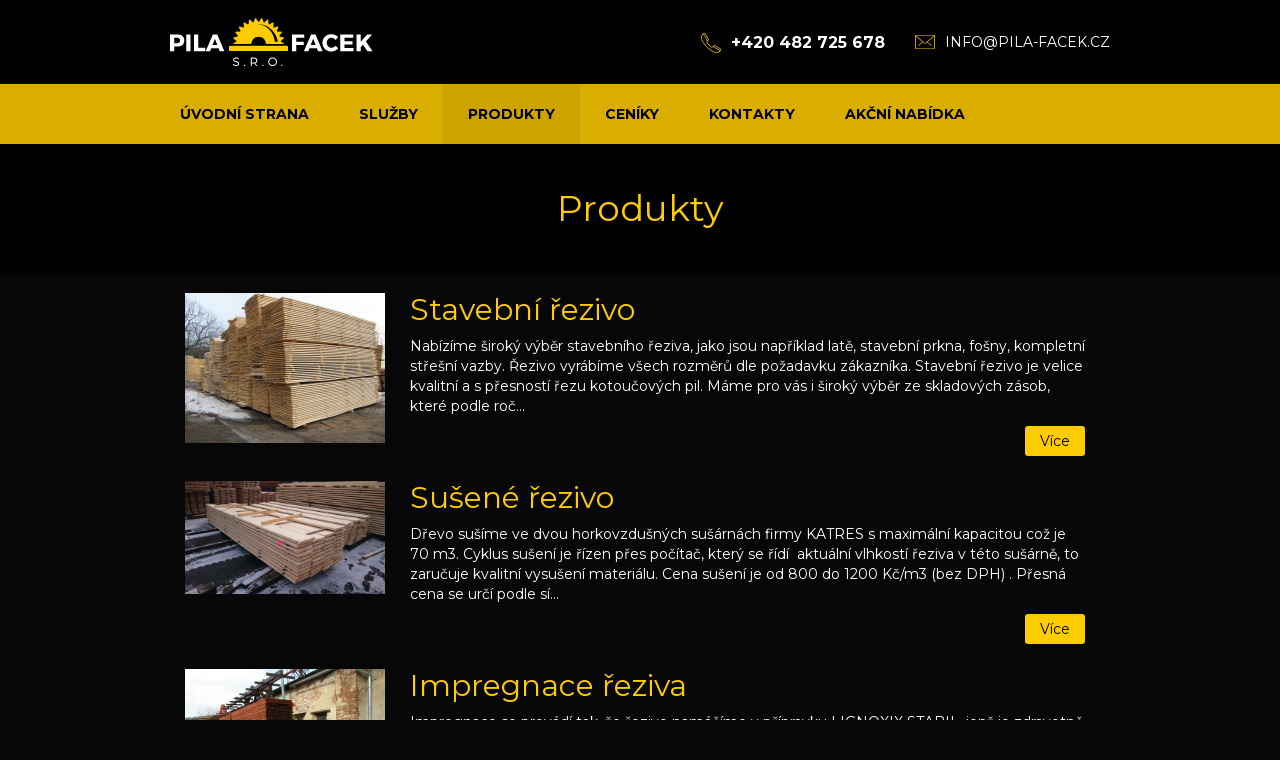

--- FILE ---
content_type: text/html; charset=utf-8
request_url: https://www.pila-facek.cz/produkty.html
body_size: 3728
content:
<!DOCTYPE html>
<html lang="cs">
<head>
    <meta charset="utf-8" />

    <title>Produkty</title>
    <meta name="keywords" content="" lang="cs" />
    <meta name="description" content="" lang="cs" />

    <meta name="SKYPE_TOOLBAR" content="SKYPE_TOOLBAR_PARSER_COMPATIBLE" />
    <meta name="author" content="Nový Web s.r.o. info@novy-web.cz" />
    <link rel="icon" href="https://www.pila-facek.cz/media/images/favicon.ico?v2">
    <meta http-equiv="X-UA-Compatible" content="IE=edge">
    <meta name="viewport" content="width=device-width, initial-scale=1">
    <link href="https://fonts.googleapis.com/css?family=Montserrat:400,700;subset=latin,latin-ext" rel="stylesheet">
    <meta property="robots" content="all,follow"/>
<meta property="googlebot" content="index,follow,snippet,archive"/>    <link type="text/css" href="https://www.pila-facek.cz/media/css/styles.css?v2" rel="stylesheet" />
<link type="text/css" href="https://www.pila-facek.cz/media/css/jquery.gritter.css" rel="stylesheet" />    <!-- HTML5 shim and Respond.js for IE8 support of HTML5 elements and media queries -->
    <!-- WARNING: Respond.js doesn't work if you view the page via file:// -->
    <!--[if lt IE 9]>
      <script src="https://oss.maxcdn.com/html5shiv/3.7.2/html5shiv.min.js"></script>
      <script src="https://oss.maxcdn.com/respond/1.4.2/respond.min.js"></script>
    <![endif]-->

</head>
<body >
  <header>
  <div class="container-fluid header">
    <div class="container">
      <div class="row">
        <div class="col-md-12">
          <div class="logo">
            <a href="https://www.pila-facek.cz/"><img src="https://www.pila-facek.cz/media/images/logo.png" alt="logo"></a>
          </div>
          <div class="contacts">
            <div class="phone"><i></i>+420 482 725 678</div>
            <div class="email"><i></i><a href="mailto:info@pila-facek.cz">info@pila-facek.cz</a></div>
          </div>
        </div>
      </div>
    </div>
  </div>
</header>
<nav>
  <div class="container-fluid main_menu_holder">
    <div class="container">
      <div class="row">
        <div class="cold-md-12">
          <span class="mainMenu_toggler">Menu <i></i></span>
          <div class="mainMenu">
          <ul ><li><a href="https://www.pila-facek.cz/uvodni-strana.html" class="">Úvodní strana</a></li><li><a href="https://www.pila-facek.cz/sluzby.html" class="">Služby</a></li><li class="active haveSubmenu"><a href="https://www.pila-facek.cz/produkty.html" class="active">Produkty</a><span class="toggle_submenu"></span><ul ><li><a href="https://www.pila-facek.cz/stavebni-rezivo.html" class="">Stavební řezivo</a></li><li><a href="https://www.pila-facek.cz/susene-rezivo.html" class="">Sušené řezivo</a></li><li><a href="https://www.pila-facek.cz/impregnace-reziva.html" class="">Impregnace řeziva</a></li><li><a href="https://www.pila-facek.cz/stipane-palivo.html" class="">Štípané palivo</a></li><li><a href="https://www.pila-facek.cz/drevni-odpad.html" class="">Dřevní odpad</a></li><li><a href="https://www.pila-facek.cz/hoblovany-material.html" class="">Hoblovaný materiál</a></li><li><a href="https://www.pila-facek.cz/lepene-lamelove-drevo-bsh.html" class="">Lepené lamelové dřevo BSH</a></li><li><a href="https://www.pila-facek.cz/konstrukcni-hranoly-lepene-zubovitym-spojem.html" class="">NOVINKA -konstrukční hranoly</a></li><li class="last"><a href="https://www.pila-facek.cz/certifikace.html" class="">Certifikace</a></li></ul></li><li><a href="https://www.pila-facek.cz/ceniky.html" class="">Ceníky</a></li><li><a href="https://www.pila-facek.cz/kontakty.html" class="">Kontakty</a></li><li class="last"><a href="https://www.pila-facek.cz/akcni-nabidka.html" class="">Akční nabídka</a></li></ul>          </div>
        </div>
      </div>
    </div>
  </div>
</nav>
<div class="container-fluid article_h1">
  <div class="container">
    <div class="row">
      <div class="col-md-12"><h1>Produkty</h1></div>
    </div>
  </div>
</div>
<div class="container">
  <div class="col-md-12">

    
    <div class="products_wrapper">
              <div class="product">
          <div class="img">
            <img src="https://www.pila-facek.cz/User_Files/categories/thumbs/t150-auto_58551ff338fd8P2050170.JPG" />  
          </div>
          <div class="content">
            <h2><a href="https://www.pila-facek.cz/stavebni-rezivo.html">Stavební řezivo</a></h2>
            Nabízíme široký výběr stavebního řeziva, jako jsou například latě, stavební prkna, fošny, kompletní střešní vazby. Řezivo vyrábíme všech rozměrů dle požadavku zákazníka. Stavební řezivo je velice kvalitní a s přesností řezu kotoučových pil. Máme pro vás i široký výběr ze skladových zásob, které podle roč...            <div class="more">
              <a href="https://www.pila-facek.cz/stavebni-rezivo.html">Více</a>            </div>
          </div>
          <div class="clearfix"></div>
        </div>    
              <div class="product">
          <div class="img">
            <img src="https://www.pila-facek.cz/User_Files/categories/thumbs/t150-auto_585d05747b655DSC_1133.JPG" />  
          </div>
          <div class="content">
            <h2><a href="https://www.pila-facek.cz/susene-rezivo.html">Sušené řezivo</a></h2>
            Dřevo sušíme ve dvou horkovzdušných sušárnách firmy KATRES s maximální kapacitou což je 70 m3. Cyklus sušení je řízen přes počítač, který se řídí  aktuální vlhkostí řeziva v této sušárně, to zaručuje kvalitní vysušení materiálu. Cena sušení je od 800 do 1200 Kč/m3 (bez DPH) . Přesná cena se určí podle sí...            <div class="more">
              <a href="https://www.pila-facek.cz/susene-rezivo.html">Více</a>            </div>
          </div>
          <div class="clearfix"></div>
        </div>    
              <div class="product">
          <div class="img">
            <img src="https://www.pila-facek.cz/User_Files/categories/thumbs/t150-auto_585519a3471d4P2090196.JPG" />  
          </div>
          <div class="content">
            <h2><a href="https://www.pila-facek.cz/impregnace-reziva.html">Impregnace řeziva</a></h2>
            Impregnace se provádí tak, že řezivo namáčíme v přípravku LIGNOXIX STABIL, jenž je zdravotně nezávadný. Tento přípravek má ochranné prvky, které chrání dřevo proti plísním, , dřevokaznému hmyzu a dřevo morky domácí. Impregnace se zkrátka používaná protože chrání dřevo, před různými druhy vnějších vlivů....            <div class="more">
              <a href="https://www.pila-facek.cz/impregnace-reziva.html">Více</a>            </div>
          </div>
          <div class="clearfix"></div>
        </div>    
              <div class="product">
          <div class="img">
            <img src="https://www.pila-facek.cz/User_Files/categories/thumbs/t150-auto_58551aa518573P5270298.JPG" />  
          </div>
          <div class="content">
            <h2><a href="https://www.pila-facek.cz/stipane-palivo.html">Štípané palivo</a></h2>
            Štípané palivové dřevo je u nás opravdu kvalitní. Najdete u nás jak listnaté, jako jsou buk, jasan, dub, bříza, tak i jehličnaté jako je smrk. Délky štěpin vyrábíme 25, 33, 40 a 50 cm. Štípané palivové dřevo se využívá převážně na topení v krbech, kotlích a pecích na pizzu. Toto dříví měříme v prostorový...            <div class="more">
              <a href="https://www.pila-facek.cz/stipane-palivo.html">Více</a>            </div>
          </div>
          <div class="clearfix"></div>
        </div>    
              <div class="product">
          <div class="img">
            <img src="https://www.pila-facek.cz/User_Files/categories/thumbs/t150-auto_58551a64824e9P5270303.JPG" />  
          </div>
          <div class="content">
            <h2><a href="https://www.pila-facek.cz/drevni-odpad.html">Dřevní odpad</a></h2>
            Dřevní odpad má stále větší uplatnění jako zdroj paliva pro tepelné využití. Naše společnost vyprodukuje hodně kvalitního dřevěného odpadu. Jedná se především o kůru, štěpku, piliny, energetickou štěpku a odřezky kulatiny. Kůra a štěpka se také ve velké míře používá v zahradnictví....            <div class="more">
              <a href="https://www.pila-facek.cz/drevni-odpad.html">Více</a>            </div>
          </div>
          <div class="clearfix"></div>
        </div>    
              <div class="product">
          <div class="img">
            <img src="https://www.pila-facek.cz/User_Files/categories/thumbs/t150-auto_58551a4c03aa3P2090190.JPG" />  
          </div>
          <div class="content">
            <h2><a href="https://www.pila-facek.cz/hoblovany-material.html">Hoblovaný materiál</a></h2>
            Vyrábíme pro vás palubky, podlahové palubky, štítová prkna.. Hoblovaný materiál nad 50m2 vyrobíme, kterýkoli profil podle přání zákazníka.            <div class="more">
              <a href="https://www.pila-facek.cz/hoblovany-material.html">Více</a>            </div>
          </div>
          <div class="clearfix"></div>
        </div>    
              <div class="product">
          <div class="img">
            <img src="https://www.pila-facek.cz/User_Files/photos/thumbs/t150-auto_no-photo.jpg" />  
          </div>
          <div class="content">
            <h2><a href="https://www.pila-facek.cz/lepene-lamelove-drevo-bsh.html">Lepené lamelové dřevo BSH</a></h2>
            Jedná se o vícevrstvé lepené lamelové dřevo též zvané lepené vrstvené hranoly. Výhody lepeného lamelového dřeva je vysoká kvalita, vyšší únosnost nebo možnost redukce rozměrů. Zaručujeme dodávku lepeného lamelového dřeva BSH vysoké kvality, máme krátké dodací lhůty a příznivé ceny. Na základě poptávky pr...            <div class="more">
              <a href="https://www.pila-facek.cz/lepene-lamelove-drevo-bsh.html">Více</a>            </div>
          </div>
          <div class="clearfix"></div>
        </div>    
              <div class="product">
          <div class="img">
            <img src="https://www.pila-facek.cz/User_Files/categories/thumbs/t150-auto_63e6441248e9aBez_n%C3%A1zvu.png" />  
          </div>
          <div class="content">
            <h2><a href="https://www.pila-facek.cz/konstrukcni-hranoly-lepene-zubovitym-spojem.html">Konstrukční hranoly lepené zubovitým spojem</a></h2>
            NOVINKA v SORTIMENTU - Konstrukční rostlé dřevo spojované zubovitým spojem je vysušené, hoblované smrkové řezivo. Průměrná vlhkost dřeva je 15% (+-3%). Hranoly jsou průmyslově vyráběné a delší kusy dřevěných trámů jsou spojovány cinkovými spoji, tj. na části hranolu jsou vyfrézovány zuby (tzv. cinkové spoje), do kterých se nanese lepidlo a pomocí nichž, jsou jednotlivé kusy k sobě tlakem slepeny. Hranol má pak větší konstrukční pevnost minimálně 25N/mm2            <div class="more">
              <a href="https://www.pila-facek.cz/konstrukcni-hranoly-lepene-zubovitym-spojem.html">Více</a>            </div>
          </div>
          <div class="clearfix"></div>
        </div>    
              <div class="product">
          <div class="img">
            <img src="https://www.pila-facek.cz/User_Files/categories/thumbs/t150-auto_63e64889767c5Certifikat_KVH_0001.jpg" />  
          </div>
          <div class="content">
            <h2><a href="https://www.pila-facek.cz/certifikace.html">Certifikace</a></h2>
                        <div class="more">
              <a href="https://www.pila-facek.cz/certifikace.html">Více</a>            </div>
          </div>
          <div class="clearfix"></div>
        </div>    
          </div>
  </div>
</div>
<footer>
  <div class="container-fluid footer">
    <div class="container">
      <div class="row">
        <div class="col-sm-6 col-md-3">
          <div class="address">
            <div class="title"><span>Sídlo firmy</span></div>
            <p>PILA FACEK, s.r.o.</p>
            <p>Oldřichov v Hájích 4,</p>
            <p>463 31, Chrastava</p>
          </div>
        </div>
        <div class="col-sm-6 col-md-4">
          <div class="contacts">
            <div class="title">E-mail</div>
            <div class="email"><a href="mailto:info@pila-facek.cz">info@pila-facek.cz</a></div>
            <div class="title">Telefon</div>
            <div class="phone">+420 482 725 678</div>
          </div>
        </div>
        <div class="clearfix hidden-md hidden-lg"></div>
        <div class="col-md-5">
          <div class="copyright">
            <p>Coypright © 2026 - PILA FACEK, s.r.o.</p>
            <p>Vytvořila společnost <a href="http://www.novy-web.cz/" target="_blank"><img src="https://www.pila-facek.cz/media/images/nwlogo.png" alt="logo"></a></p>
          </div>
        </div>
        <div class="col-md-12" style="padding: 20px 0;color: #999;">
                  </div>
      </div>
    </div>
  </div>
</footer>
  <script type="text/javascript" src="https://www.pila-facek.cz/media/js/jquery.min.js"></script>
<script type="text/javascript" src="https://www.pila-facek.cz/media/js/web.js"></script>
<script type="text/javascript" src="https://www.pila-facek.cz/media/js/bootstrap.min.js"></script>
<script type="text/javascript" src="https://www.pila-facek.cz/media/js/jquery.gritter.min.js"></script>  <div id="msg">
      <script type="text/javascript">jQuery(document).ready(function(){});</script>  </div>
  <link href='https://fonts.googleapis.com/css?family=Titillium+Web:400,700,300&amp;subset=latin,latin-ext' rel='stylesheet' type='text/css'>
  <script async src="https://www.googletagmanager.com/gtag/js?id=UA-23547552-1"></script><script>  window.dataLayer = window.dataLayer || [];  function gtag(){dataLayer.push(arguments);}  gtag('js', new Date());gtag('config', 'UA-23547552-1');</script>  <!-- NW TRACKING -->
</body>
</html>


--- FILE ---
content_type: image/svg+xml
request_url: https://www.pila-facek.cz/media/images/svg/gps.svg
body_size: 304
content:
<?xml version="1.0" encoding="iso-8859-1"?>
<!-- Generator: Adobe Illustrator 18.1.1, SVG Export Plug-In . SVG Version: 6.00 Build 0)  -->
<svg version="1.1" id="Capa_1" xmlns="http://www.w3.org/2000/svg" xmlns:xlink="http://www.w3.org/1999/xlink" x="0px" y="0px"
	 viewBox="0 0 80 80" style="enable-background:new 0 0 80 80;" xml:space="preserve">
<g>
	<g>
		<path style="fill:#ffcc00;" d="M40,0C26.191,0,15,11.194,15,25c0,23.87,25,55,25,55s25-31.13,25-55C65,11.194,53.807,0,40,0z
			 M40,38.8c-7.457,0-13.5-6.044-13.5-13.5S32.543,11.8,40,11.8c7.455,0,13.5,6.044,13.5,13.5S47.455,38.8,40,38.8z"/>
	</g>
</g>
<g>
</g>
<g>
</g>
<g>
</g>
<g>
</g>
<g>
</g>
<g>
</g>
<g>
</g>
<g>
</g>
<g>
</g>
<g>
</g>
<g>
</g>
<g>
</g>
<g>
</g>
<g>
</g>
<g>
</g>
</svg>


--- FILE ---
content_type: image/svg+xml
request_url: https://www.pila-facek.cz/media/images/svg/envelope.svg
body_size: 692
content:
<?xml version="1.0" encoding="iso-8859-1"?>
<!-- Generator: Adobe Illustrator 19.0.0, SVG Export Plug-In . SVG Version: 6.00 Build 0)  -->
<svg version="1.1" id="Capa_1" xmlns="http://www.w3.org/2000/svg" xmlns:xlink="http://www.w3.org/1999/xlink" x="0px" y="0px"
	 viewBox="0 0 31.012 31.012" fill="#ffcc00" style="enable-background:new 0 0 31.012 31.012;" xml:space="preserve">
<g>
	<g>
		<path d="M25.109,21.51c-0.123,0-0.246-0.045-0.342-0.136l-5.754-5.398c-0.201-0.188-0.211-0.505-0.022-0.706
			c0.189-0.203,0.504-0.212,0.707-0.022l5.754,5.398c0.201,0.188,0.211,0.505,0.022,0.706C25.375,21.457,25.243,21.51,25.109,21.51z
			"/>
		<path d="M5.902,21.51c-0.133,0-0.266-0.053-0.365-0.158c-0.189-0.201-0.179-0.518,0.022-0.706l5.756-5.398
			c0.202-0.188,0.519-0.18,0.707,0.022c0.189,0.201,0.179,0.518-0.022,0.706l-5.756,5.398C6.148,21.465,6.025,21.51,5.902,21.51z"/>
	</g>
	<path d="M28.512,26.529H2.5c-1.378,0-2.5-1.121-2.5-2.5V6.982c0-1.379,1.122-2.5,2.5-2.5h26.012c1.378,0,2.5,1.121,2.5,2.5v17.047
		C31.012,25.408,29.89,26.529,28.512,26.529z M2.5,5.482c-0.827,0-1.5,0.673-1.5,1.5v17.047c0,0.827,0.673,1.5,1.5,1.5h26.012
		c0.827,0,1.5-0.673,1.5-1.5V6.982c0-0.827-0.673-1.5-1.5-1.5H2.5z"/>
	<path d="M15.506,18.018c-0.665,0-1.33-0.221-1.836-0.662L0.83,6.155C0.622,5.974,0.6,5.658,0.781,5.449
		c0.183-0.208,0.498-0.227,0.706-0.048l12.84,11.2c0.639,0.557,1.719,0.557,2.357,0L29.508,5.419
		c0.207-0.181,0.522-0.161,0.706,0.048c0.181,0.209,0.16,0.524-0.048,0.706L17.342,17.355
		C16.835,17.797,16.171,18.018,15.506,18.018z"/>
</g>
<g>
</g>
<g>
</g>
<g>
</g>
<g>
</g>
<g>
</g>
<g>
</g>
<g>
</g>
<g>
</g>
<g>
</g>
<g>
</g>
<g>
</g>
<g>
</g>
<g>
</g>
<g>
</g>
<g>
</g>
</svg>


--- FILE ---
content_type: application/javascript
request_url: https://www.pila-facek.cz/media/js/web.js
body_size: 349
content:
document.createElement('nav');
document.createElement('header');
document.createElement('footer');
document.createElement('article');
document.createElement('section');
document.createElement('aside');

$( document ).ready(function() {
  $( ".mainMenu_toggler" ).click(function() {
    $( ".main_menu_holder .mainMenu > ul" ).slideToggle();
    $( this ).toggleClass("active");
  });
  
  $( ".toggle_submenu" ).click(function() {
    var li = $(this).closest("li");
    $("> ul",li).slideToggle();
    $( this ).toggleClass("active");
  });
  
  $( window ).resize(function() {
    //sliderHeight();
  });
  
  //sliderHeight();
  
  function sliderHeight(){
    // slider height
    var header_h = parseInt($( ".header" ).height());
    var window_h = parseInt($( window ).height());
    var max_height = parseInt($("#slick_slider_1").height());
    var height = window_h-header_h-30;
    if(height > max_height){
      height = max_height;
    }
    $(".mainSlider").css("height",height+"px");
  }
  
  // main slider scrool to
  $(".show_more").click(function() {
    $('html, body').animate({
        scrollTop: $(".hp_seoBox").offset().top
    }, 1000);
    return false;
  });
});
